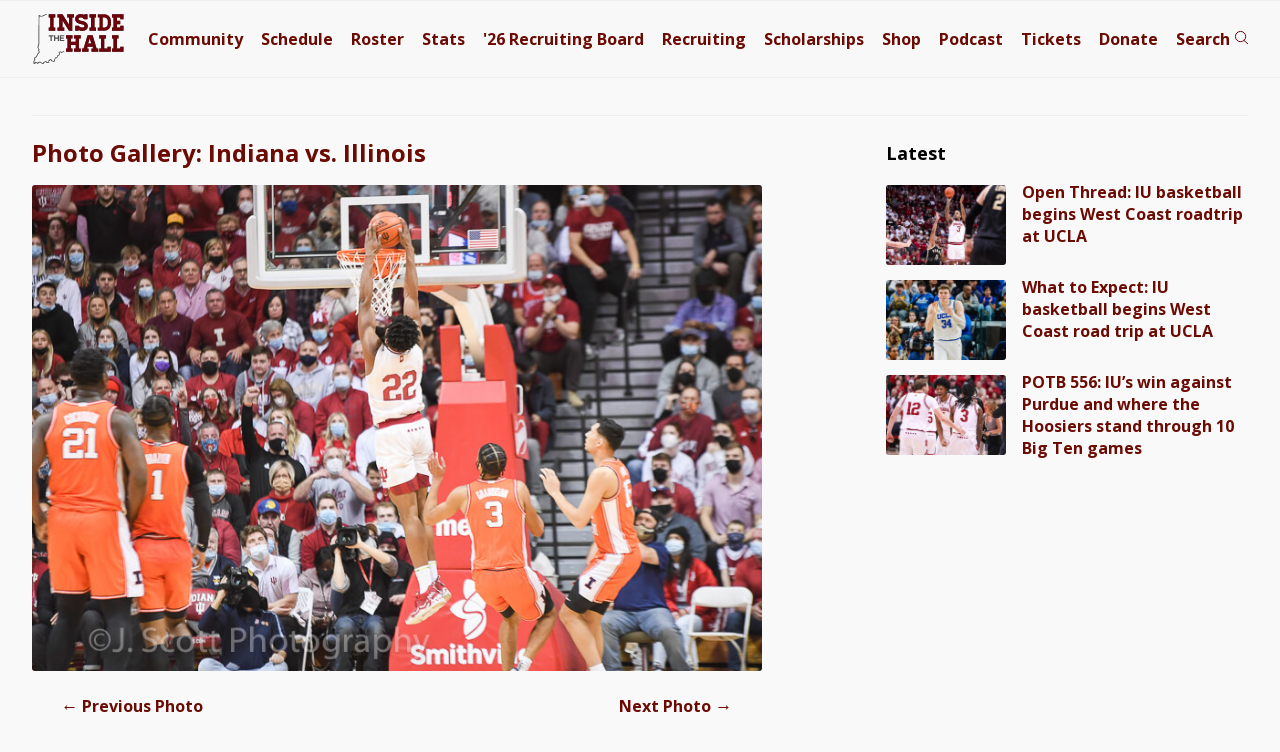

--- FILE ---
content_type: text/plain;charset=UTF-8
request_url: https://c.pub.network/v2/c
body_size: -114
content:
c09adc1d-e272-4c43-94f7-5fc64bfa480e

--- FILE ---
content_type: text/javascript;charset=UTF-8
request_url: https://jadserve.postrelease.com/t?ntv_mvi=&ntv_url=https%253A%252F%252Fwww.insidethehall.com%252F2022%252F02%252F05%252Fphoto-gallery-indiana-vs-illinois-12%252Fiuill0024-4%252F
body_size: 1291
content:
(function(){PostRelease.ProcessResponse({"version":"3","responseId":11284,"placements":[{"id":834078,"selector":"#nativobelow","injectionMode":2,"ads":[],"tracking":{"trackingBaseUrl":"https://jadserve.postrelease.com/trk.gif?ntv_ui\u003d54669683-f5b2-4194-af0a-60113bf6455a\u0026ntv_fl\[base64]\u003d\u003d\u0026ntv_ht\u003dK5Z-aQA\u0026ntv_at\u003d","adVersionPlacement":"AAAAAAAAAAHroMA","vcpmParams":{"minimumAreaViewable":0.5,"minimumExposedTime":1000,"checkOnFocus":true,"checkMinimumAreaViewable":false,"primaryImpressionURL":"https://jadserve.postrelease.com/trk.gif?ntv_at\u003d304\u0026ntv_ui\u003d54669683-f5b2-4194-af0a-60113bf6455a\u0026ntv_a\u003dAAAAAAAAAAHroMA\u0026ntv_ht\u003dK5Z-aQA\u0026ntv_fl\[base64]\u003d\u003d\u0026ord\u003d178219524","adID":0}},"type":0,"integrationType":0}],"trackingCode":"\u003cscript type\u003d\"text/javascript\"\u003entv.PostRelease.trackFirstPartyCookie(\u0027b398109b-2dcd-44c2-bd65-5cfbacd3d416\u0027);\u003c/script\u003e","safeIframe":false,"placementForTracking":834078,"isWebview":false,"responseConsent":{"usPrivacyApplies":false,"gdprApplies":false,"gppApplies":false},"flags":{"useObserverViewability":true,"useMraidViewability":false}});})();

--- FILE ---
content_type: application/javascript; charset=utf-8
request_url: https://fundingchoicesmessages.google.com/f/AGSKWxXkshTFeZitd8qHwi1dUhnwZ8zGUnxp1XBB7pxG7OqyYbcZInrKS1W3PtlCwQM3pwsdsv2DxbZvQibnC9x0gR10iczj9S-659J7BMs35AA_Bm3SF2E24zgDqt4hRP0vUBZpLF0ytz6OESD9zB0oqhkEDr3fuhT0sbEJevSD0-vkoo_GmcuJFOOqz8tR/_/ads/rect_/adtop./ads/2./pitattoad./utep_ad.js
body_size: -1286
content:
window['a729cfb0-42f2-43ce-9d55-8f8bc184ff15'] = true;

--- FILE ---
content_type: text/plain;charset=UTF-8
request_url: https://c.pub.network/v2/c
body_size: -267
content:
1b2585fa-dca2-413e-bfa1-7925109f6082